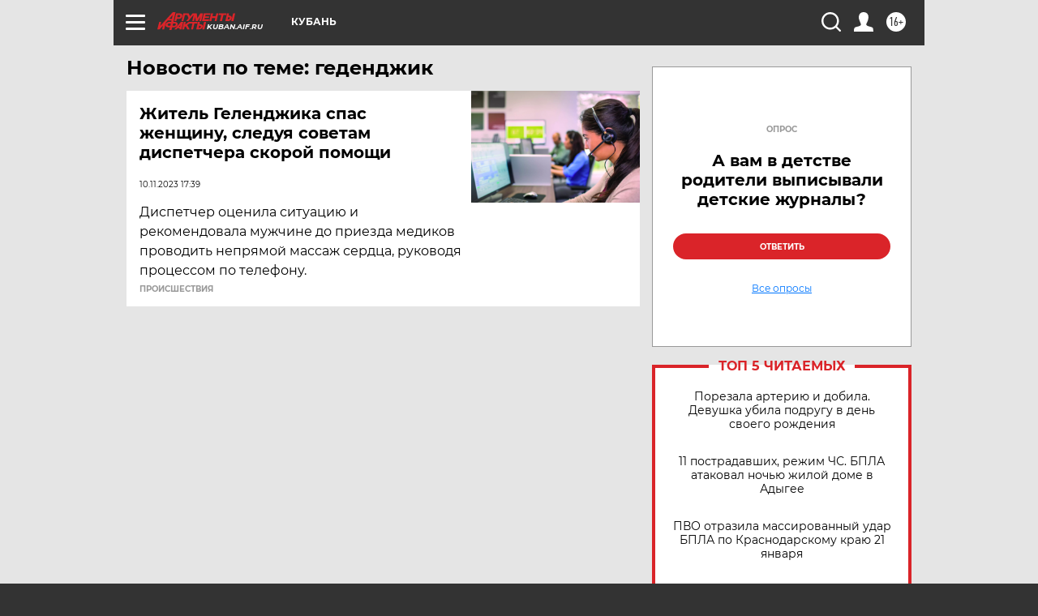

--- FILE ---
content_type: text/html
request_url: https://tns-counter.ru/nc01a**R%3Eundefined*aif_ru/ru/UTF-8/tmsec=aif_ru/809086265***
body_size: -72
content:
044B6D3769709F43X1768988483:044B6D3769709F43X1768988483

--- FILE ---
content_type: text/html; charset=utf-8
request_url: https://www.google.com/recaptcha/api2/anchor?ar=1&k=6LfjZjMUAAAAAI_S59f4czYi0DyStjWAunNaiRA8&co=aHR0cHM6Ly9rdWJhbi5haWYucnU6NDQz&hl=en&v=PoyoqOPhxBO7pBk68S4YbpHZ&theme=light&size=normal&anchor-ms=20000&execute-ms=30000&cb=6xjm9yci7etp
body_size: 50668
content:
<!DOCTYPE HTML><html dir="ltr" lang="en"><head><meta http-equiv="Content-Type" content="text/html; charset=UTF-8">
<meta http-equiv="X-UA-Compatible" content="IE=edge">
<title>reCAPTCHA</title>
<style type="text/css">
/* cyrillic-ext */
@font-face {
  font-family: 'Roboto';
  font-style: normal;
  font-weight: 400;
  font-stretch: 100%;
  src: url(//fonts.gstatic.com/s/roboto/v48/KFO7CnqEu92Fr1ME7kSn66aGLdTylUAMa3GUBHMdazTgWw.woff2) format('woff2');
  unicode-range: U+0460-052F, U+1C80-1C8A, U+20B4, U+2DE0-2DFF, U+A640-A69F, U+FE2E-FE2F;
}
/* cyrillic */
@font-face {
  font-family: 'Roboto';
  font-style: normal;
  font-weight: 400;
  font-stretch: 100%;
  src: url(//fonts.gstatic.com/s/roboto/v48/KFO7CnqEu92Fr1ME7kSn66aGLdTylUAMa3iUBHMdazTgWw.woff2) format('woff2');
  unicode-range: U+0301, U+0400-045F, U+0490-0491, U+04B0-04B1, U+2116;
}
/* greek-ext */
@font-face {
  font-family: 'Roboto';
  font-style: normal;
  font-weight: 400;
  font-stretch: 100%;
  src: url(//fonts.gstatic.com/s/roboto/v48/KFO7CnqEu92Fr1ME7kSn66aGLdTylUAMa3CUBHMdazTgWw.woff2) format('woff2');
  unicode-range: U+1F00-1FFF;
}
/* greek */
@font-face {
  font-family: 'Roboto';
  font-style: normal;
  font-weight: 400;
  font-stretch: 100%;
  src: url(//fonts.gstatic.com/s/roboto/v48/KFO7CnqEu92Fr1ME7kSn66aGLdTylUAMa3-UBHMdazTgWw.woff2) format('woff2');
  unicode-range: U+0370-0377, U+037A-037F, U+0384-038A, U+038C, U+038E-03A1, U+03A3-03FF;
}
/* math */
@font-face {
  font-family: 'Roboto';
  font-style: normal;
  font-weight: 400;
  font-stretch: 100%;
  src: url(//fonts.gstatic.com/s/roboto/v48/KFO7CnqEu92Fr1ME7kSn66aGLdTylUAMawCUBHMdazTgWw.woff2) format('woff2');
  unicode-range: U+0302-0303, U+0305, U+0307-0308, U+0310, U+0312, U+0315, U+031A, U+0326-0327, U+032C, U+032F-0330, U+0332-0333, U+0338, U+033A, U+0346, U+034D, U+0391-03A1, U+03A3-03A9, U+03B1-03C9, U+03D1, U+03D5-03D6, U+03F0-03F1, U+03F4-03F5, U+2016-2017, U+2034-2038, U+203C, U+2040, U+2043, U+2047, U+2050, U+2057, U+205F, U+2070-2071, U+2074-208E, U+2090-209C, U+20D0-20DC, U+20E1, U+20E5-20EF, U+2100-2112, U+2114-2115, U+2117-2121, U+2123-214F, U+2190, U+2192, U+2194-21AE, U+21B0-21E5, U+21F1-21F2, U+21F4-2211, U+2213-2214, U+2216-22FF, U+2308-230B, U+2310, U+2319, U+231C-2321, U+2336-237A, U+237C, U+2395, U+239B-23B7, U+23D0, U+23DC-23E1, U+2474-2475, U+25AF, U+25B3, U+25B7, U+25BD, U+25C1, U+25CA, U+25CC, U+25FB, U+266D-266F, U+27C0-27FF, U+2900-2AFF, U+2B0E-2B11, U+2B30-2B4C, U+2BFE, U+3030, U+FF5B, U+FF5D, U+1D400-1D7FF, U+1EE00-1EEFF;
}
/* symbols */
@font-face {
  font-family: 'Roboto';
  font-style: normal;
  font-weight: 400;
  font-stretch: 100%;
  src: url(//fonts.gstatic.com/s/roboto/v48/KFO7CnqEu92Fr1ME7kSn66aGLdTylUAMaxKUBHMdazTgWw.woff2) format('woff2');
  unicode-range: U+0001-000C, U+000E-001F, U+007F-009F, U+20DD-20E0, U+20E2-20E4, U+2150-218F, U+2190, U+2192, U+2194-2199, U+21AF, U+21E6-21F0, U+21F3, U+2218-2219, U+2299, U+22C4-22C6, U+2300-243F, U+2440-244A, U+2460-24FF, U+25A0-27BF, U+2800-28FF, U+2921-2922, U+2981, U+29BF, U+29EB, U+2B00-2BFF, U+4DC0-4DFF, U+FFF9-FFFB, U+10140-1018E, U+10190-1019C, U+101A0, U+101D0-101FD, U+102E0-102FB, U+10E60-10E7E, U+1D2C0-1D2D3, U+1D2E0-1D37F, U+1F000-1F0FF, U+1F100-1F1AD, U+1F1E6-1F1FF, U+1F30D-1F30F, U+1F315, U+1F31C, U+1F31E, U+1F320-1F32C, U+1F336, U+1F378, U+1F37D, U+1F382, U+1F393-1F39F, U+1F3A7-1F3A8, U+1F3AC-1F3AF, U+1F3C2, U+1F3C4-1F3C6, U+1F3CA-1F3CE, U+1F3D4-1F3E0, U+1F3ED, U+1F3F1-1F3F3, U+1F3F5-1F3F7, U+1F408, U+1F415, U+1F41F, U+1F426, U+1F43F, U+1F441-1F442, U+1F444, U+1F446-1F449, U+1F44C-1F44E, U+1F453, U+1F46A, U+1F47D, U+1F4A3, U+1F4B0, U+1F4B3, U+1F4B9, U+1F4BB, U+1F4BF, U+1F4C8-1F4CB, U+1F4D6, U+1F4DA, U+1F4DF, U+1F4E3-1F4E6, U+1F4EA-1F4ED, U+1F4F7, U+1F4F9-1F4FB, U+1F4FD-1F4FE, U+1F503, U+1F507-1F50B, U+1F50D, U+1F512-1F513, U+1F53E-1F54A, U+1F54F-1F5FA, U+1F610, U+1F650-1F67F, U+1F687, U+1F68D, U+1F691, U+1F694, U+1F698, U+1F6AD, U+1F6B2, U+1F6B9-1F6BA, U+1F6BC, U+1F6C6-1F6CF, U+1F6D3-1F6D7, U+1F6E0-1F6EA, U+1F6F0-1F6F3, U+1F6F7-1F6FC, U+1F700-1F7FF, U+1F800-1F80B, U+1F810-1F847, U+1F850-1F859, U+1F860-1F887, U+1F890-1F8AD, U+1F8B0-1F8BB, U+1F8C0-1F8C1, U+1F900-1F90B, U+1F93B, U+1F946, U+1F984, U+1F996, U+1F9E9, U+1FA00-1FA6F, U+1FA70-1FA7C, U+1FA80-1FA89, U+1FA8F-1FAC6, U+1FACE-1FADC, U+1FADF-1FAE9, U+1FAF0-1FAF8, U+1FB00-1FBFF;
}
/* vietnamese */
@font-face {
  font-family: 'Roboto';
  font-style: normal;
  font-weight: 400;
  font-stretch: 100%;
  src: url(//fonts.gstatic.com/s/roboto/v48/KFO7CnqEu92Fr1ME7kSn66aGLdTylUAMa3OUBHMdazTgWw.woff2) format('woff2');
  unicode-range: U+0102-0103, U+0110-0111, U+0128-0129, U+0168-0169, U+01A0-01A1, U+01AF-01B0, U+0300-0301, U+0303-0304, U+0308-0309, U+0323, U+0329, U+1EA0-1EF9, U+20AB;
}
/* latin-ext */
@font-face {
  font-family: 'Roboto';
  font-style: normal;
  font-weight: 400;
  font-stretch: 100%;
  src: url(//fonts.gstatic.com/s/roboto/v48/KFO7CnqEu92Fr1ME7kSn66aGLdTylUAMa3KUBHMdazTgWw.woff2) format('woff2');
  unicode-range: U+0100-02BA, U+02BD-02C5, U+02C7-02CC, U+02CE-02D7, U+02DD-02FF, U+0304, U+0308, U+0329, U+1D00-1DBF, U+1E00-1E9F, U+1EF2-1EFF, U+2020, U+20A0-20AB, U+20AD-20C0, U+2113, U+2C60-2C7F, U+A720-A7FF;
}
/* latin */
@font-face {
  font-family: 'Roboto';
  font-style: normal;
  font-weight: 400;
  font-stretch: 100%;
  src: url(//fonts.gstatic.com/s/roboto/v48/KFO7CnqEu92Fr1ME7kSn66aGLdTylUAMa3yUBHMdazQ.woff2) format('woff2');
  unicode-range: U+0000-00FF, U+0131, U+0152-0153, U+02BB-02BC, U+02C6, U+02DA, U+02DC, U+0304, U+0308, U+0329, U+2000-206F, U+20AC, U+2122, U+2191, U+2193, U+2212, U+2215, U+FEFF, U+FFFD;
}
/* cyrillic-ext */
@font-face {
  font-family: 'Roboto';
  font-style: normal;
  font-weight: 500;
  font-stretch: 100%;
  src: url(//fonts.gstatic.com/s/roboto/v48/KFO7CnqEu92Fr1ME7kSn66aGLdTylUAMa3GUBHMdazTgWw.woff2) format('woff2');
  unicode-range: U+0460-052F, U+1C80-1C8A, U+20B4, U+2DE0-2DFF, U+A640-A69F, U+FE2E-FE2F;
}
/* cyrillic */
@font-face {
  font-family: 'Roboto';
  font-style: normal;
  font-weight: 500;
  font-stretch: 100%;
  src: url(//fonts.gstatic.com/s/roboto/v48/KFO7CnqEu92Fr1ME7kSn66aGLdTylUAMa3iUBHMdazTgWw.woff2) format('woff2');
  unicode-range: U+0301, U+0400-045F, U+0490-0491, U+04B0-04B1, U+2116;
}
/* greek-ext */
@font-face {
  font-family: 'Roboto';
  font-style: normal;
  font-weight: 500;
  font-stretch: 100%;
  src: url(//fonts.gstatic.com/s/roboto/v48/KFO7CnqEu92Fr1ME7kSn66aGLdTylUAMa3CUBHMdazTgWw.woff2) format('woff2');
  unicode-range: U+1F00-1FFF;
}
/* greek */
@font-face {
  font-family: 'Roboto';
  font-style: normal;
  font-weight: 500;
  font-stretch: 100%;
  src: url(//fonts.gstatic.com/s/roboto/v48/KFO7CnqEu92Fr1ME7kSn66aGLdTylUAMa3-UBHMdazTgWw.woff2) format('woff2');
  unicode-range: U+0370-0377, U+037A-037F, U+0384-038A, U+038C, U+038E-03A1, U+03A3-03FF;
}
/* math */
@font-face {
  font-family: 'Roboto';
  font-style: normal;
  font-weight: 500;
  font-stretch: 100%;
  src: url(//fonts.gstatic.com/s/roboto/v48/KFO7CnqEu92Fr1ME7kSn66aGLdTylUAMawCUBHMdazTgWw.woff2) format('woff2');
  unicode-range: U+0302-0303, U+0305, U+0307-0308, U+0310, U+0312, U+0315, U+031A, U+0326-0327, U+032C, U+032F-0330, U+0332-0333, U+0338, U+033A, U+0346, U+034D, U+0391-03A1, U+03A3-03A9, U+03B1-03C9, U+03D1, U+03D5-03D6, U+03F0-03F1, U+03F4-03F5, U+2016-2017, U+2034-2038, U+203C, U+2040, U+2043, U+2047, U+2050, U+2057, U+205F, U+2070-2071, U+2074-208E, U+2090-209C, U+20D0-20DC, U+20E1, U+20E5-20EF, U+2100-2112, U+2114-2115, U+2117-2121, U+2123-214F, U+2190, U+2192, U+2194-21AE, U+21B0-21E5, U+21F1-21F2, U+21F4-2211, U+2213-2214, U+2216-22FF, U+2308-230B, U+2310, U+2319, U+231C-2321, U+2336-237A, U+237C, U+2395, U+239B-23B7, U+23D0, U+23DC-23E1, U+2474-2475, U+25AF, U+25B3, U+25B7, U+25BD, U+25C1, U+25CA, U+25CC, U+25FB, U+266D-266F, U+27C0-27FF, U+2900-2AFF, U+2B0E-2B11, U+2B30-2B4C, U+2BFE, U+3030, U+FF5B, U+FF5D, U+1D400-1D7FF, U+1EE00-1EEFF;
}
/* symbols */
@font-face {
  font-family: 'Roboto';
  font-style: normal;
  font-weight: 500;
  font-stretch: 100%;
  src: url(//fonts.gstatic.com/s/roboto/v48/KFO7CnqEu92Fr1ME7kSn66aGLdTylUAMaxKUBHMdazTgWw.woff2) format('woff2');
  unicode-range: U+0001-000C, U+000E-001F, U+007F-009F, U+20DD-20E0, U+20E2-20E4, U+2150-218F, U+2190, U+2192, U+2194-2199, U+21AF, U+21E6-21F0, U+21F3, U+2218-2219, U+2299, U+22C4-22C6, U+2300-243F, U+2440-244A, U+2460-24FF, U+25A0-27BF, U+2800-28FF, U+2921-2922, U+2981, U+29BF, U+29EB, U+2B00-2BFF, U+4DC0-4DFF, U+FFF9-FFFB, U+10140-1018E, U+10190-1019C, U+101A0, U+101D0-101FD, U+102E0-102FB, U+10E60-10E7E, U+1D2C0-1D2D3, U+1D2E0-1D37F, U+1F000-1F0FF, U+1F100-1F1AD, U+1F1E6-1F1FF, U+1F30D-1F30F, U+1F315, U+1F31C, U+1F31E, U+1F320-1F32C, U+1F336, U+1F378, U+1F37D, U+1F382, U+1F393-1F39F, U+1F3A7-1F3A8, U+1F3AC-1F3AF, U+1F3C2, U+1F3C4-1F3C6, U+1F3CA-1F3CE, U+1F3D4-1F3E0, U+1F3ED, U+1F3F1-1F3F3, U+1F3F5-1F3F7, U+1F408, U+1F415, U+1F41F, U+1F426, U+1F43F, U+1F441-1F442, U+1F444, U+1F446-1F449, U+1F44C-1F44E, U+1F453, U+1F46A, U+1F47D, U+1F4A3, U+1F4B0, U+1F4B3, U+1F4B9, U+1F4BB, U+1F4BF, U+1F4C8-1F4CB, U+1F4D6, U+1F4DA, U+1F4DF, U+1F4E3-1F4E6, U+1F4EA-1F4ED, U+1F4F7, U+1F4F9-1F4FB, U+1F4FD-1F4FE, U+1F503, U+1F507-1F50B, U+1F50D, U+1F512-1F513, U+1F53E-1F54A, U+1F54F-1F5FA, U+1F610, U+1F650-1F67F, U+1F687, U+1F68D, U+1F691, U+1F694, U+1F698, U+1F6AD, U+1F6B2, U+1F6B9-1F6BA, U+1F6BC, U+1F6C6-1F6CF, U+1F6D3-1F6D7, U+1F6E0-1F6EA, U+1F6F0-1F6F3, U+1F6F7-1F6FC, U+1F700-1F7FF, U+1F800-1F80B, U+1F810-1F847, U+1F850-1F859, U+1F860-1F887, U+1F890-1F8AD, U+1F8B0-1F8BB, U+1F8C0-1F8C1, U+1F900-1F90B, U+1F93B, U+1F946, U+1F984, U+1F996, U+1F9E9, U+1FA00-1FA6F, U+1FA70-1FA7C, U+1FA80-1FA89, U+1FA8F-1FAC6, U+1FACE-1FADC, U+1FADF-1FAE9, U+1FAF0-1FAF8, U+1FB00-1FBFF;
}
/* vietnamese */
@font-face {
  font-family: 'Roboto';
  font-style: normal;
  font-weight: 500;
  font-stretch: 100%;
  src: url(//fonts.gstatic.com/s/roboto/v48/KFO7CnqEu92Fr1ME7kSn66aGLdTylUAMa3OUBHMdazTgWw.woff2) format('woff2');
  unicode-range: U+0102-0103, U+0110-0111, U+0128-0129, U+0168-0169, U+01A0-01A1, U+01AF-01B0, U+0300-0301, U+0303-0304, U+0308-0309, U+0323, U+0329, U+1EA0-1EF9, U+20AB;
}
/* latin-ext */
@font-face {
  font-family: 'Roboto';
  font-style: normal;
  font-weight: 500;
  font-stretch: 100%;
  src: url(//fonts.gstatic.com/s/roboto/v48/KFO7CnqEu92Fr1ME7kSn66aGLdTylUAMa3KUBHMdazTgWw.woff2) format('woff2');
  unicode-range: U+0100-02BA, U+02BD-02C5, U+02C7-02CC, U+02CE-02D7, U+02DD-02FF, U+0304, U+0308, U+0329, U+1D00-1DBF, U+1E00-1E9F, U+1EF2-1EFF, U+2020, U+20A0-20AB, U+20AD-20C0, U+2113, U+2C60-2C7F, U+A720-A7FF;
}
/* latin */
@font-face {
  font-family: 'Roboto';
  font-style: normal;
  font-weight: 500;
  font-stretch: 100%;
  src: url(//fonts.gstatic.com/s/roboto/v48/KFO7CnqEu92Fr1ME7kSn66aGLdTylUAMa3yUBHMdazQ.woff2) format('woff2');
  unicode-range: U+0000-00FF, U+0131, U+0152-0153, U+02BB-02BC, U+02C6, U+02DA, U+02DC, U+0304, U+0308, U+0329, U+2000-206F, U+20AC, U+2122, U+2191, U+2193, U+2212, U+2215, U+FEFF, U+FFFD;
}
/* cyrillic-ext */
@font-face {
  font-family: 'Roboto';
  font-style: normal;
  font-weight: 900;
  font-stretch: 100%;
  src: url(//fonts.gstatic.com/s/roboto/v48/KFO7CnqEu92Fr1ME7kSn66aGLdTylUAMa3GUBHMdazTgWw.woff2) format('woff2');
  unicode-range: U+0460-052F, U+1C80-1C8A, U+20B4, U+2DE0-2DFF, U+A640-A69F, U+FE2E-FE2F;
}
/* cyrillic */
@font-face {
  font-family: 'Roboto';
  font-style: normal;
  font-weight: 900;
  font-stretch: 100%;
  src: url(//fonts.gstatic.com/s/roboto/v48/KFO7CnqEu92Fr1ME7kSn66aGLdTylUAMa3iUBHMdazTgWw.woff2) format('woff2');
  unicode-range: U+0301, U+0400-045F, U+0490-0491, U+04B0-04B1, U+2116;
}
/* greek-ext */
@font-face {
  font-family: 'Roboto';
  font-style: normal;
  font-weight: 900;
  font-stretch: 100%;
  src: url(//fonts.gstatic.com/s/roboto/v48/KFO7CnqEu92Fr1ME7kSn66aGLdTylUAMa3CUBHMdazTgWw.woff2) format('woff2');
  unicode-range: U+1F00-1FFF;
}
/* greek */
@font-face {
  font-family: 'Roboto';
  font-style: normal;
  font-weight: 900;
  font-stretch: 100%;
  src: url(//fonts.gstatic.com/s/roboto/v48/KFO7CnqEu92Fr1ME7kSn66aGLdTylUAMa3-UBHMdazTgWw.woff2) format('woff2');
  unicode-range: U+0370-0377, U+037A-037F, U+0384-038A, U+038C, U+038E-03A1, U+03A3-03FF;
}
/* math */
@font-face {
  font-family: 'Roboto';
  font-style: normal;
  font-weight: 900;
  font-stretch: 100%;
  src: url(//fonts.gstatic.com/s/roboto/v48/KFO7CnqEu92Fr1ME7kSn66aGLdTylUAMawCUBHMdazTgWw.woff2) format('woff2');
  unicode-range: U+0302-0303, U+0305, U+0307-0308, U+0310, U+0312, U+0315, U+031A, U+0326-0327, U+032C, U+032F-0330, U+0332-0333, U+0338, U+033A, U+0346, U+034D, U+0391-03A1, U+03A3-03A9, U+03B1-03C9, U+03D1, U+03D5-03D6, U+03F0-03F1, U+03F4-03F5, U+2016-2017, U+2034-2038, U+203C, U+2040, U+2043, U+2047, U+2050, U+2057, U+205F, U+2070-2071, U+2074-208E, U+2090-209C, U+20D0-20DC, U+20E1, U+20E5-20EF, U+2100-2112, U+2114-2115, U+2117-2121, U+2123-214F, U+2190, U+2192, U+2194-21AE, U+21B0-21E5, U+21F1-21F2, U+21F4-2211, U+2213-2214, U+2216-22FF, U+2308-230B, U+2310, U+2319, U+231C-2321, U+2336-237A, U+237C, U+2395, U+239B-23B7, U+23D0, U+23DC-23E1, U+2474-2475, U+25AF, U+25B3, U+25B7, U+25BD, U+25C1, U+25CA, U+25CC, U+25FB, U+266D-266F, U+27C0-27FF, U+2900-2AFF, U+2B0E-2B11, U+2B30-2B4C, U+2BFE, U+3030, U+FF5B, U+FF5D, U+1D400-1D7FF, U+1EE00-1EEFF;
}
/* symbols */
@font-face {
  font-family: 'Roboto';
  font-style: normal;
  font-weight: 900;
  font-stretch: 100%;
  src: url(//fonts.gstatic.com/s/roboto/v48/KFO7CnqEu92Fr1ME7kSn66aGLdTylUAMaxKUBHMdazTgWw.woff2) format('woff2');
  unicode-range: U+0001-000C, U+000E-001F, U+007F-009F, U+20DD-20E0, U+20E2-20E4, U+2150-218F, U+2190, U+2192, U+2194-2199, U+21AF, U+21E6-21F0, U+21F3, U+2218-2219, U+2299, U+22C4-22C6, U+2300-243F, U+2440-244A, U+2460-24FF, U+25A0-27BF, U+2800-28FF, U+2921-2922, U+2981, U+29BF, U+29EB, U+2B00-2BFF, U+4DC0-4DFF, U+FFF9-FFFB, U+10140-1018E, U+10190-1019C, U+101A0, U+101D0-101FD, U+102E0-102FB, U+10E60-10E7E, U+1D2C0-1D2D3, U+1D2E0-1D37F, U+1F000-1F0FF, U+1F100-1F1AD, U+1F1E6-1F1FF, U+1F30D-1F30F, U+1F315, U+1F31C, U+1F31E, U+1F320-1F32C, U+1F336, U+1F378, U+1F37D, U+1F382, U+1F393-1F39F, U+1F3A7-1F3A8, U+1F3AC-1F3AF, U+1F3C2, U+1F3C4-1F3C6, U+1F3CA-1F3CE, U+1F3D4-1F3E0, U+1F3ED, U+1F3F1-1F3F3, U+1F3F5-1F3F7, U+1F408, U+1F415, U+1F41F, U+1F426, U+1F43F, U+1F441-1F442, U+1F444, U+1F446-1F449, U+1F44C-1F44E, U+1F453, U+1F46A, U+1F47D, U+1F4A3, U+1F4B0, U+1F4B3, U+1F4B9, U+1F4BB, U+1F4BF, U+1F4C8-1F4CB, U+1F4D6, U+1F4DA, U+1F4DF, U+1F4E3-1F4E6, U+1F4EA-1F4ED, U+1F4F7, U+1F4F9-1F4FB, U+1F4FD-1F4FE, U+1F503, U+1F507-1F50B, U+1F50D, U+1F512-1F513, U+1F53E-1F54A, U+1F54F-1F5FA, U+1F610, U+1F650-1F67F, U+1F687, U+1F68D, U+1F691, U+1F694, U+1F698, U+1F6AD, U+1F6B2, U+1F6B9-1F6BA, U+1F6BC, U+1F6C6-1F6CF, U+1F6D3-1F6D7, U+1F6E0-1F6EA, U+1F6F0-1F6F3, U+1F6F7-1F6FC, U+1F700-1F7FF, U+1F800-1F80B, U+1F810-1F847, U+1F850-1F859, U+1F860-1F887, U+1F890-1F8AD, U+1F8B0-1F8BB, U+1F8C0-1F8C1, U+1F900-1F90B, U+1F93B, U+1F946, U+1F984, U+1F996, U+1F9E9, U+1FA00-1FA6F, U+1FA70-1FA7C, U+1FA80-1FA89, U+1FA8F-1FAC6, U+1FACE-1FADC, U+1FADF-1FAE9, U+1FAF0-1FAF8, U+1FB00-1FBFF;
}
/* vietnamese */
@font-face {
  font-family: 'Roboto';
  font-style: normal;
  font-weight: 900;
  font-stretch: 100%;
  src: url(//fonts.gstatic.com/s/roboto/v48/KFO7CnqEu92Fr1ME7kSn66aGLdTylUAMa3OUBHMdazTgWw.woff2) format('woff2');
  unicode-range: U+0102-0103, U+0110-0111, U+0128-0129, U+0168-0169, U+01A0-01A1, U+01AF-01B0, U+0300-0301, U+0303-0304, U+0308-0309, U+0323, U+0329, U+1EA0-1EF9, U+20AB;
}
/* latin-ext */
@font-face {
  font-family: 'Roboto';
  font-style: normal;
  font-weight: 900;
  font-stretch: 100%;
  src: url(//fonts.gstatic.com/s/roboto/v48/KFO7CnqEu92Fr1ME7kSn66aGLdTylUAMa3KUBHMdazTgWw.woff2) format('woff2');
  unicode-range: U+0100-02BA, U+02BD-02C5, U+02C7-02CC, U+02CE-02D7, U+02DD-02FF, U+0304, U+0308, U+0329, U+1D00-1DBF, U+1E00-1E9F, U+1EF2-1EFF, U+2020, U+20A0-20AB, U+20AD-20C0, U+2113, U+2C60-2C7F, U+A720-A7FF;
}
/* latin */
@font-face {
  font-family: 'Roboto';
  font-style: normal;
  font-weight: 900;
  font-stretch: 100%;
  src: url(//fonts.gstatic.com/s/roboto/v48/KFO7CnqEu92Fr1ME7kSn66aGLdTylUAMa3yUBHMdazQ.woff2) format('woff2');
  unicode-range: U+0000-00FF, U+0131, U+0152-0153, U+02BB-02BC, U+02C6, U+02DA, U+02DC, U+0304, U+0308, U+0329, U+2000-206F, U+20AC, U+2122, U+2191, U+2193, U+2212, U+2215, U+FEFF, U+FFFD;
}

</style>
<link rel="stylesheet" type="text/css" href="https://www.gstatic.com/recaptcha/releases/PoyoqOPhxBO7pBk68S4YbpHZ/styles__ltr.css">
<script nonce="bO2afyvFxednw-aepubUhw" type="text/javascript">window['__recaptcha_api'] = 'https://www.google.com/recaptcha/api2/';</script>
<script type="text/javascript" src="https://www.gstatic.com/recaptcha/releases/PoyoqOPhxBO7pBk68S4YbpHZ/recaptcha__en.js" nonce="bO2afyvFxednw-aepubUhw">
      
    </script></head>
<body><div id="rc-anchor-alert" class="rc-anchor-alert"></div>
<input type="hidden" id="recaptcha-token" value="[base64]">
<script type="text/javascript" nonce="bO2afyvFxednw-aepubUhw">
      recaptcha.anchor.Main.init("[\x22ainput\x22,[\x22bgdata\x22,\x22\x22,\[base64]/[base64]/[base64]/bmV3IHJbeF0oY1swXSk6RT09Mj9uZXcgclt4XShjWzBdLGNbMV0pOkU9PTM/bmV3IHJbeF0oY1swXSxjWzFdLGNbMl0pOkU9PTQ/[base64]/[base64]/[base64]/[base64]/[base64]/[base64]/[base64]/[base64]\x22,\[base64]\\u003d\\u003d\x22,\x22w7orw6EhesKUw406KkrDrCNbwpYHw7rCvMOIJRs5QsOVHwHDpWzCnTZeFTspwp5nworCoRbDvCDDsGBtwofChnPDg2J4wq8VwpPCsznDjMK0w4gTFEYiIcKCw5/CgMOIw7bDhsOVwqXCpm8fdMO6w6pNw6fDscK6Fktiwq3Dql49a8KKw7zCp8OILMOvwrA9CcOpEsKnVFNDw4QkEsOsw5TDjRnCusOATyoTYDcLw6/CkxttwrLDvyNsQ8K0wotuVsOFw7/DmEnDm8OgwpHDqlxXODbDp8K2D0HDhVFzOTfDicOowpPDj8OWwpfCuD3CvsKwNhHCn8KBwooaw43DuH5nw40qAcKrTcKHwqzDrsKuaF1rw7jDiRYcfSxibcKiw5RTY8Olwq3CmVrDoT9secO0IgfCscONwq7DtsK/woXDjVtURCwyTQZpBsK2w45JXHDDmsKeHcKJWhDCkx7ChTrCl8Oww4vCpDfDu8Kmwr3CsMOuIcOJI8OkCk/Ct24fV8Kmw4DDt8K8woHDiMK1w79twq1Jw7TDlcKxYsKuwo/Ck0PCpMKYd3TDt8OkwrIsAh7CrMKcBsOrD8Kmw73Cv8KvXRXCv17CgMKrw4krwrRTw4t0W287LDxYwoTCnD3DnhtqaiRQw4QNbxAtPcOZJ3N0w4I0HhEswrYhU8KfbsKKRzvDlm/DssKnw73DuX/Cv8OzMyU4A2nCs8Kpw67DosKZQ8OXL8Opw77Ct0vDnMKaHEXCgsKiH8O9wqvDtsONTAjCmjXDs1/DnMOCUcOJQsOPVcObwpk1G8OQwrHCncO/ZgPCjCAQwoPCjF8qwoxEw53Dm8Kew7IlC8O4woHDlXXDin7DlMK3PFtzdcO3w4LDu8K/[base64]/[base64]/DqR/[base64]/DpMOpwrHDuj3DiSfCucKhwqbCncOsWsOaw4/CosOScWPCqWbDu3TDpsO0wppLw4XDkS58w6tQwrdLFsKCwpLCiVPDuMKUJcKBNCd6DcKQHlbCj8OOHQtiKMKcccKiw4Fbw5XCvz9kWMO7w7IsLAnDgMK4w5LDuMKnwqZiw4zCqUUqb8Kmw5VyUxbDusKZWMKQw6DDqsOFRsKUd8KnwpFZS00EwovDoCI3VsO/woLCljk8WMKWwrR1w4oIXTlPw6svJX0Fw75OwoIaDSxlwrPCv8O5wrEsw7tYDiLCpcOVPlPCh8K5KMKMwo/[base64]/DrMKeEm3ClDrDqTnCogZcKsKdM3HDsThTw61Dw6lGwqHDpE4SwoRzwovDisKhw5ZtwrvDh8KPDyl6L8KAZ8OlM8KqwqPCs3/ClRHDjg89wrnCiEzDsHA/Z8Kjw4XCl8KOw4vCssOTw4/Ci8OGccKCwqXClFnDoivDgMO3TMK0EsKvJwtJwqLDi2rCs8OiFsO8ZMK+PCp3HMOQWcOeeTbDlhp3a8Kaw5XDjcOew5HCu1UCw4A3w4QJw5tBwpPDmzjDuhFTwojCmUHCp8KtWTQ5wpp/w6UZwrQ/[base64]/DvDJSAHpESMO4w79FHG96dXFqw59Sw5U2EmkEB8KKw4YOwqgISyZqNElPKivCnsOPPVklwqjDqsKFM8KHTHjCkQLCij4sFF/DmMKIAcOOFMOHw77Cj27DhD5Ew7XDjwTCvsK5wqIaVsKCw7JCwocawr7DrcOAw5/[base64]/Dqjk8wo4eGsOxQHJpdcKXwrZVZcOTwq/DvMOCE3vCvcK9w6/DoR/Cm8KewovChMKFwoMywpxEZn5rw5fCoghlcsKfw6PCksOvGcOmw5fDrsKpwolKEllkFsO5McKZwoYFeMOIP8KVMcO3w4zDkWrChmjDvMKNwrTCnsKIwqR/YMOtw5TDk1wKMhzCrR0Qw7cdwqA/wqbCrFLCusOYw5zDp1xbwrzCl8O0IyfCsMO0w5NdwofDsDZ1w4x2wpMHwqhCw5DDhMOFZsOowqJpwpJYHMOqEsOZS3TConnDhsKsecKoaMKBwpJTw7BPCsOrw6Y/wpdSw5JoCcKew7LDpsO7WVYIw44TwqHDoMOnPcONw4/CiMKPwp4YwrLDpsK9w6DDjcOqEi8Swoosw70EXDh6w456I8ONBMODwr18wrcVw67Cq8KOwpd/LMKywrrDrcK3J3fCrsKRQg9QwoF4IUTDjcORCMO9wrfCocKkw7nDm3gow5jCtsKkwqYOw67CujbCncOkw4rCgMKZwqEtFiTCskR3bMOGfMO0dcKqEMOyWsO5w7hgFS3DmsKOcsO+ciZvAcKzw6AOw67Cn8KBwpEGw7vDi8Ojw7/DrkVTZxhCFxdPGW3DkcOpw5/DrsO6bjRKUyTCjsKBLDBTw6MKX2JIwqUWUix1GMKHw7nCiTMYXsOTQsOZVsKTw5Zbw43Dozh0w5/CtcOJYMKGOcKkIsO+w48LRTrCv17CrcK8RsO7ZATCn2EvMWdVwrkow6bDuMOhw6Y5dcKPwrdbw7PCkRFjwqXDkQbDk8OvESdvwodkUkYSw7rDlEbDkMKAIsKZWS0xY8OSwrzChiHDncKKXMKQwqnCu0rDgl0iMcKnJW/[base64]/DuhLDkMKdRGB/wpnCry92w6PDucKEw54+wrNdCsKEw7opTMK6w5oDwpDDqsORWcKow6fDtcOkZsOEIsKLW8K0NwTCkiDDiCFTw53CoSx+IHDCvMOuCsOMw5Bdwpw1WsOEwo3Dk8KWaVrCpwM/w5HDkSrDuEcMw7dpw7DCiww4ZT0Qw6fDtX1rwo3DnMKhw7wMwoQYw4zCuMKPbygMFwbDnWhVfcOYAMOeMU/DlsORGlZ0w7PDrcOLw7vCvmHDgcODaXMOwpNzwpzCukbDlMORw53DpMKfwoDDucKrwp1HR8K5CHBAwqM7WydKw7piw63CvcOmw44wOsKyX8KAIMKmExTCgEXDkUAlw67Cl8Kwe1I2ATnDi3JjfAXCtsKueUXDiDrDhU/CsFsDw6BcLwHDisOzGsKhw4zCh8K7w7nCik45CMKjRjHDjcKew7XClTTCmwDChsKjWcOsY8K4w5IHwo/CtytgNGxfw5k4wqJ2BzQjW30hw645w69Lw5vDmGAMI17CmMKrw419w70zw4/DgcK4wp7DvsKySsKMRl5ewqd8wo8zwqIRwoIgw5jDlzzCpArCpsKDw5Y6LlxOw7rDp8KiScK4Q10zw6wFOxsbEMOwYB0WZMOXIcK9wpfDvMKhZ0/CocKOaAtlcXZLw7PCmy3DslrDunkqaMK0ewzCt1hpb8KNOsOsFcOGw4/DlMKHLEQNw4rCrsOJw7EhVRRfckzCiTJLw5XCrsKtX3TCq0FhFEnDi1bDsMOeNCBmak/Ckn4vw5AmwqvDmcOwwovDvifDqMKmN8Kgw5nClhs8wqnCp3TDpEcFU0/Dpgdvwq86EcO3w7gMwolXwp4Yw7Eaw55JNMKjw44Yw77CvSEZLwfDiMKQRcKifsKcw44TZsOFW3DDvFA+wpTCuA3Dn35wwpEvw60hAjkXUBnDmgzCmcOPRcOLBB/[base64]/DnMOzwpjDmBR/RMOdUMOrw6dpOCPDg8KbwqoZPsOPScO1PBbDjMK1w6I7HU5uGTvCpyLDv8O0HR3Do3hLw4zCkjPDlh/DkcKsB03DuVDCnMOgTUc2wrMiw6RHZ8OWPnx4w7vCn1fCpMKeO3/[base64]/CjGjDqjEnwpA9MMOmw6HCicOrw6HCsMO5M1LDgCA/w4fCt8ODdsO0wrMxwq/DmQfDoQXDglHCqnBDdsOwbgDDozFvw4TDpXEMwrF+w6c9MVnDsMOMAsOZfcObTsOxTMOWc8KYdC5cAMKicsOgZ2llw5rCoz3CqFnCiDnCi2TDu1lHwqUIZ8OxEyMrw4/DixBRMhzCslc6wofDlEvDsMOow5DCi2NQw5DCpR9IwqHCm8Kqw5/DrsKKJDbDg8K0PWE1wq0xw7dlwqbDoGrCiQrDj1FVecKOw7YRIsKmw7U2W2PCncOULQpkMsK7w5LDqlzChSkJKUx1w4TCrcOzYsODw6JRwoNHw4Zfw4dsVMKmwrbCqMOxczzCscOEwrnCvMO0AkbCsMKJwoPCtU/DkVXDlcO+RwE6SMKLwpdZw5fDrkXDssOAFcK3Qh/[base64]/CmsKib2jCmmvCh3hZLMOLwrDCu2jDoFMxGR/DsWfDtsKZwr45BW0LbcONWMKCwo/CtsOBfQLDnEXCg8OtK8OFwoPDksKeTmXDrWbDjSNRwqHCt8OQNsOsWxZNfk/DocKuPMO+IMKZCWzCsMKXM8KQRjLDuTrDrsOGA8KiwoZzwpDCs8O9wrDDsQ4yEGrDlUsUwrDCqMKOfsKjwobDjxTCvMKkw6vDu8O6en7ClMKVAH08woouDk/[base64]/DisK3w6rCi8KhecK3w5HDvsKSGMO/wrrDicKUwqHDsVY9H28Fw6/CvFnCtFUpw44rCywdwosua8O7wpwrwo/CmcOHdMO7K3xnPSPCk8OQNyMBVcKywq4rK8ONw5rDhHQneMKrOMOdw77DiRnDvcK2w7BKL8O+w7PDuyZYworCucOIwrhuDzl0f8OfaAjCnVo8wrALw6/[base64]/Cg1rDm8KpKgvDk0NswobCoMOPwqQkwpvCkcKQwrnDt0jCi39hXzzCliUyUsKSTsOzwqANccKtYMOVMXgtw4jCqMObQB/[base64]/Cv8KDXgjCiVnDmD/CmMKuwqDDlWdpXMOgM8OqHcK5wrZNw5jCq0jDusKhw78lAsKjQcK+ccKPdsK/w7wYw4NqwqZpc8OdwrrDl8KlwoxLwrbDncOaw7xdwrEzwqdjw6LCmV9Uw64Dw6PDiMK/wp/CuBbChRvCpQLDtwPDrsKOwq3CjsKLw5BiBy8CL2dCbXbCjSLDo8OUw7PCqMKCe8Kvw60zDjjCnhYzdiLDiXZiUsOeHcKKPBTCsCPDsgfCs2/CmEXCgsOfVGNXw5/DncO9A2DCssKXScOVw45kwpTDj8KRwpjClcKNwpjDtMO4GsOJZmfDjsOERVgfw4/DuQrCsMOnMMKAwqJ9wo7Ci8KVwqV/woXCoDM1EsOPwoEIVn5iVT4gF2gcVMKPw4oAe1rDqwXClVFiQ2XClMOnw6JJT31NwowbQn57NChYw6Jgw44LwoYewpnChgvDlW/CjBPCoDXDoUx4CSwbZn7CqxRgPsOKwrrDg1nCrsO6XsO0J8Ofw6jDt8KgHcKXw4ZIwpjDqTTDpsK+IBwyDWIzw7wKXV4Mw6BbwrNvDMOYI8KFwpRnIFTCiDjDi3PCgMOzw5ZscitFwq/Dm8OGPMOCGMOKwpXCssKBF3BOMHHCmmLCq8OiYsOYc8O1V2fCosK/U8OEV8KDOcK7w4/DiCnDgwcXdMOgwp/ClD/DjhgWwo/DiMO5w6nDssKUclzChcK+wqUmw4DCmcOww4LCsm/[base64]/CgMOHYX48ZnxyPHFATUbCkGUkJsOfTcOpwoXDkcKAbjRzRMO/NzolJMKVwr/[base64]/wpnCusK1w7vDo8O8wqPDkcOAEsKZw5XCjHvCtD/DnQAVw65Two/Dul4EwrHDs8Knw5LDgS5UWRV9E8O1UcK8TMOCT8KgRgtUwpJDw5E/wpZeLEjDjDMnOcOQJMKdw5QCwqbDt8KgRGnClUwuw7dBwp7DnHtJwoN7wq02b17DnmQiFlZkwovDqMO7PMOwKF/Dq8KAwqtZw4jCh8OkP8KNw69Lw6QHZnQNwotRHF3CmzHDvAPDqm7CrhXCjFF4w5jDuCLDusO1w4/CvCrCh8OnaUJdw6x1w6kEwp7DnsOTeTRBwrodwphWbMK8WMO1GcOPZ2BncsKxLjnDt8OnXcKMUBpEwp3DrMO/w4bCucKMMGdGw7ITMgfDjGrDtMOZI8KewrTDlxvDgcORwrpgw5I/wppkwoJMw5bCoAJSw5M0RmNywrLDkMKzw5/CvcKKwrbDpsKuw5YyfGA+b8KLw6IWchVzHTgGbVzDjsOywoQRFsKtw5o9cMKDWkTCiC7DssKrwqfDoF8Gw6fCnTlcGcK3w6bDiF8TFMOBYlDCrsK/w7bDpcKbCsOMXcOjwoHCjzzDjAR5IB/DgcKSKsKowpzCiELCkMK5w5wCw4bCpELCvmHCsMOzIMOXw4lrfMOyw7vDpMOvw6BnwqzDuUTCvC5vag1uMD1NPsOTVEPDkCvCrMOjw7vDisOpw59ww7fDq1A3w71AwoLCn8K7dh5kA8KJfcO2esO/wofDkMO4w4nCn1fDoi1VR8OXVcK+CMODE8OMw6nDo18qwrDCtUxvwqEMw401wofDv8Kjwr7DnlfCv0nDgcOeaTHDjX3ClcOMMk57w61mw73DssOTw5xrLTrCqcOAMGZRKGs4AsOKwrNowoRjEzFaw5pfwo/[base64]/ChwrCksOaL0QAw7rDrQ7DpMKOHsO+G8OMw4rDjMKiCcOQw4nCjcOlK8Onw6bCs8KMwqDCvcOqQQp8w4jClF/[base64]/YCpaDcOwETDDisOjwo0EViXCkUjCkTHDpMOqw5bDqlrDpi3Cr8Oqwpwiw7d/[base64]/CsSFDLsKYw5fDnjnDlsORwrc0CwXCgGDCgcKkwqRSFEZYw5Y/Z0jCjT3CksK+fAsewrbDoDZnTQIZM2AZRA7DiS9jw5Mfw7NYI8K6wol0VMOrdsKiwoZLw6YpcDVFwr/[base64]/CrlHChUAaw60EJsKGw5sxw6QIdsODwofCtVDCrBcDwp/[base64]/[base64]/Az8Qw5DDqMOTZRNvZsOqAcO1w5nCi3LDlsOdGcOzw5dHw6XCocKww6fDn2LCmlXDh8OTwpnCkGbCmHvDtMKxw4M6w4Q5wqxJCioRw6PDt8Kbw7sYwpTDlcKncsOlwolMKsOAw4A2YlvDv3Mnw7xDw5Itw5w2wr7CjMOMDWbCg1zDvzzCiz/DvMKEwpHCpsOdRcOPfcOfXlRFw6Rtw4DChUHDmsOcB8OQw6wNw77DllsyBGXDmmjCqSVNw7PDsR9rH2jDvMKeVhpMw7hNRcKtB3XCvBRXLcOnw7d/[base64]/DiU8eHcOCeFFqw43DrMO/XFvDrFUmU8KkwqxzeWdbRQHDmcKAw4NzeMOPFyXCvQzDs8K/w5Njwrd1wrjDnFXDt0gKwrjCsMKAwpJHFMKVZcOrAiPCr8KaIVIZwpJgGXkMZHXCg8K7wosnR1NdCMKxwqrCl2PDscKAw6Bfw6ZGwqTCl8OWAF9oaMOuJDTDugLDgMOcw456KXPCnMODTWPDhMK/w6NVw4UowpxEKFjDnMOqMsK4d8KyJnBzw6TDonckcz/[base64]/CnFQ8S8OwJ8KOOMOfwqHCpW1ZZsKew7HDr8OVWB8hw5fCrMOBw4ZNfcO7wpLCu38KR0PDiS7CssOJw6w7w6fDgsK/wpbCgBPCtgHDphXDmsO/w7RQw5p/B8Kdw7d7FwY7TcOjLjJGesKxwq50w5/CmiHDqSnDul/DhcKPwqnCgHvCrMKuwrjDlHbDisO/w5/CmHwfw7wxw4VXw7UOYjIER8K7w6Eiw6fDucOwwpDCtsOyaSzDl8K9bREyA8KGfcOUXMKQw4FaVMKiwo0QSzHCo8KWwrbDnUBMw5XDhS3DgRrCpR0/HUFywoTCjVHCusKkU8K7wrgCSsKKG8OVwoHCtEt/bkQrBcKhw5lewr59wpx+w67DozXCkMOCw68iw5DCsVo0w7IdbMOqHUfDpsKVw7LDh0nDusKRwqDDqCdIw51XwphXw6dGw64rP8O+OmzDln3CicKRCETCscK0wofCoMOHGwkPw7fDmRYTdijDlUfDmm4hwqFHworDjsO8LSRcwoIpYcKQFj/CsnUFVcK6wrLDqwfClMKhwosnRBbCpHIoGlHCi3sWw7jCtVEkw4rCp8KjbHjCu8ORwqbDrB0nVEFmwpkKM1/[base64]/w50bwqZqcGPDt8Krw7Znw4/DhwM3wpt+d8Kcw4fCgMKpd8K0a0PDucKPwo3Dqn9JDk0/woA9S8KZHMKaUADCksOQw6HDmcO8BMKkIVE9K05OwonCqQkGw4XDr3HCoEkrwqPCk8OSw4nDuB7Do8KmWWAmFMK1w6bDrEN9w73DuMOHwpHDtsOFDRvCrztPBQAfKCLDmSnCj0vDvgUhwpUVwrvDpMO/[base64]/cMO0w7HDo0RRw6pzfydLwrozwogvwqUTRX0Xwr7Ck3cZVsKvwpZYw7/DkQXDrxFnc07DvEvCicKIwodwwovDgQXDsMOzwqzCrsOSRQZ9wq/Cq8O0DMOsw6/DojvCpVvClcKVw5jDksKSKWrDtUTClFLDncK6F8OfZEx3ekAfwqzCoAlKw7/DscOQQMOsw4XDsmlbw6ZRLsKqwqkFHBplKRfCj1nCs0JrcsODw6lxTMOvwpgxWyXCiFsKw4nCusKbKMKdXsKhJcO1woHCgMKaw6REwrhNPsO3WHDDrXVGw4XDownDnAUrw7gnH8Kuwoliw5/CoMOGwo5VHAEMwrLDt8OIbUrDlMK6BcKrwq8ZwphEUMOmNcO6f8Kmw5wCJ8OINzbCjWQeRFc9w4HDpWIYwqLDlMKWVsKhV8ObwqrDuMO0FXLDhsOgB1xpw5/CrcObKMKhOW3DoMKxWCHCi8KOwp9/w6Z0wrbDp8KnAWBRBMO/YEPCkGlgGcKhMDjClcKkwpphexPCiGrCjljCmEnCqTwSwo1Cw4/CjyfCu1cbe8OWTA0mw7/CiMKaPnTCuirCucO6w5Iowokyw74ibBDCqhfCrsKbw4hTw4Q/[base64]/wqE6w6xOZ8KPw7c4LiFPwq5EXUtAKMOqw7nDrMOcKMOYw5bDnBrChUXCm3/[base64]/OsO9RFMhWxoNw7XCqzYUwonCocKfwq5Lw53DocKBwqk1D2ZBGcOpw5zCshVdMMKiXDICfx8Ew7dRf8KjwqvCqTwGZxh0A8K4w75Swo4Ew5DClcODw6JbaMOAUcOZXwHDh8OIwphTN8K9DF02OcO/CnLCtBc/w6VZIsOpBcKhwqNyXiQYScKXBD7DkxFhRnDCll/CkwVsUcO7w7DCssKLfRtTwo0fwp1iw6xZZjsNwosSwr7Coj7DosKePg4USMOPfhopwpYrXyN8KwBANiBBRMOka8O2TcKJWRvCpFfDi3Fmw7cXWG13wqnCrcKuwo7Ds8KvIivDkRt8w6wkw45TDsKcRmXCqnAIVMO4CsK/w4vDpcKaek1BeMOzZ1w6w73CtVcsPWYNZUBjS3IaRMKUdcKOwp0oMsO/DcOCRMOzAcO/[base64]/CnE1OLCPDnizDj8OJw5puw4DDqsKkMsOlRT5MacOewrImF0zDjcKVF8OIwo/CvCFrMsOuw54ZT8KTw70yWiBLwrddw6DDhFFATsOIw63DrMOdBsKFw7Fswqw2wq9Yw5xsKmcqwpHCssOZeQLCrzQadMOdFMOBMMKFw5IhNAbCh8OhwpnCt8KGw4zCozzCvh/[base64]/[base64]/Cvm5Ow5V6wpFsIcOrAD/Dt2TDtsOLwqIXw6hPXTDCs8KtQUTDvMOjw7bCvMK/YjdNJcKRwojDojsJaGQUwqMxA0PDqHDCridwF8OKw5UCwr3CjHPDtEbClzTDjFbCtAnDssKbdcK3ZC4yw6UpPG9Nw6Iow4APK8KpEj8oS3E1BHEjw6vClEzDsy/Cn8OQw50HwqE6w5TDqsKBw6FUa8OVwo3Dj8OZGCjCokXDuMK5wpAwwrcCw7QtBmjCiWBRwqMyWhnCvsOZMcOxHEnCkW4uHMOZwoQ1R0ouOcO1w6bCtyQVwojDvcKLw5XDvsKQBAV9PsKhwqLCusKCRQ/DkMK9wrTDhRnDuMO6woHCksKFwopnCC7CssK4V8OSUBzChcOfwp/CpT8wwp/Dv1MiwrPClSkYwr7Ck8KGwod3w7wcwo7DicKyRMO9wq7DjShkw7QCwrBkw4nDhsKtw48Pw7duCMK8HyHDv0TDgcOGw6Z/w4wGw6c0w7oicAp5D8KwPsKnwrcfLGLDljbDg8KQHFUNIMKICl5Iw40Bw6vDt8OXwpLCoMKuBcOSfMO+aC3DnsKOOMK+w5fCjMOxHcO5wpnClFnCvVfDjhrDph4vJcO2M8OgYBXDs8KuDHg5w6TClT/CqGckwpnDiMKKw4wswp3CgMO4H8K6McKFDsO2woMxfw7ChnZbUlrCuMOyWDQ0IcKhwqs/wolqT8OZw5Zjw7NQwrRjQ8OlHcKMw7h/[base64]/XjEDLcOPw6DCqXwWcmZwFATCgcKOE8K0JsO+GMKeDcOVwqdOBAPDusOOIFLCosKdwp0naMONwpItw6zCvEtdw6/DsUNtQ8OmfMOqIcOSblLDrnnDoTwCworCox/DjUc8IQXCtsKgaMKZBQzDoWQlGsKawo5fJwzCqjB7w5hOw6zCocKpwpJlYUbCmhPCjQIHw4vDrikkwqPDq3Fkw4vCuRt7w67CrCoewrAjwoYEwqs/w6Vow6Add8Kgw7bDg2TCvsOeG8K0PsKDwqLDk0pjcSdwasKdw6bDncO0IMOVwpFawrInOxxkwozCs3Q+w4fDjjYdw5/Dhlh/w4clwqvDtSciwrEtw6/CvsKLXi7DjiBzI8O6a8K7wp3Cs8OCRC4uEsOhw4rCrj7CksK/[base64]/CnirDqlwwM8OHAU0Bw7jDpXvCicOQSGDCr1gkwpJOwrHDpcKJwpvDp8Ohcw/CrE3CvMKFw7TCm8Ksc8OTw7lIw7HCo8KmD18kTzQtB8KPwq3CvmvDhVLCpDswwoU5wqvCi8K4KsKUBi/Di1sMQcO0wovCt3EoR3R/wrLClBJJw6hGSX/[base64]/CsF9hw450w64zw4d4wrTCkcKjaSvDucK8w4hpwrvDiRAow6F1R1keURXChjXDonICw4kRAMOdXwMGw4/[base64]/Dk8KIXcOlfHdfB01Cw5RjQloGEcOTO8OowqXCqMKXw7YYVsKPZMKWKBFiAsKNw5TDr3vDkVzCvm/CnkVuBMKTVcORw5AFw64mwqhtAwrCmcKGXQnDhsKMUsKOw4Nrw6Y8WsOSw7HDr8KNworDth/CksKuwpfCnMOrdD7DrissaMOVw4rDjMOqwrZdMSoBehLCly9Kwo3CrWI/wo3DrsOhw6bDo8Orwq3DmGrDmMOTw5bDn0LCvnbCj8KULyxVwpBGT3bCiMObw4jCvXPDtAbDosONJ1Nmwqc+woEqQgVQaV51LjljF8K+H8OMBMK9w5bCpi/[base64]/fVXDt38Bw53DscKJTz8gVMK3IcKOTQ8FwrbCvQpIRRdhQMKFwpzDmisHwqNRw7tjGGrDiHPCvcKFNsKZwpTDh8KFwq/DlcOfaTLCtMKsfSvCg8Oqw7ZNwovDlsKOwoNzUMOxwq1SwrU2wqHDqGMrw4JQRsOJwqAkP8Ocw7bCqMOww6Abwp7CjMOXA8KSw6hWwoPCn3AIfMOBwpM9w7vDsybCvWfDj2oKwrFzR07CuEzCty4wwrTDrMOfSD9swqxhF0LDicOjwpXDhCzDoh/CvwDCsMOww7pEw7kSw7vCtXDCjMKkQ8Kww5g7Z3Vww4EUwoNRTglSY8KMw7dhwqPDuR8Pwp7Cpj/[base64]/[base64]/CqWrCqMKRDljDmMOlNGZ/[base64]/DjFzCoMKVwoLCm0whwoDCkjLCh8Orw7YowrQew73DugkHXMKLw57Djk4PPsOtTcKxCT7DhMKUSBLCk8K/w5Qtw5YsO0LCjMOxwqB8a8OfwpZ8fcOrZsK0EMONIy8Dw5Yawp9fw63DiGfDsTzCvcOHw4jCisK8NsKCw5LCuAjDnMO6dMOxaWIlOCMcJcK/woPDmAIaw7fCo1nCslbCpwRww6TCtcKWw7JyECU7w5LCumnDksKBDBg0w7dmYMKHw7UcwrR/w77DukvDjGhQw5Ngwps9w4PCnMOAw7DDmsOZw4kkNsKLwrDCiCDDg8O/XXbCk0nCmMK6NwHCisK7RH3CkcOcwpURIGAYwrPDimYzWcOXaMKBwqLCoxbDisOlRcOnw4zDli9ZWhLCuznCu8K1w7N4w7vCkcOMwpDCrB/DhMKJwofCh1Ahw77CoQ/[base64]/[base64]/[base64]/OcO6TiQpwq3CqcKZw7rCk2/CvU/CiXYAw5INw4RnworDkg9ywpLDhSI1CMKzwoVGwq3CpcK1w4g6wqAIA8KKA0zDiHdHGsKLLCQ/w5zCocOvPMOjMHJww5tzTsKpAMKzw4B6w7jCk8O4XR0fw6cIw7nCohbDhcOxV8O6Fx/DlMO4wplMw68Nw4zDqk/DqHFew7M0OSbDrxkPI8OGwrLCokUfw7XCmMOOQFocw7DCvcO4w47Di8OoVQB4woEPw4LChRY9ZjnDtjHCmsOuwoXCnBYII8KuIcOiwrrDkTHClnbCvcKwBnYYwrdMSWnDrcOjf8OPw5HDp2HClsKnw5AibQ4/wpnDnsOLwqcAw4vDt2rDhirDgH45w7TCscK5w5DDjcKUw4/CpypSw4saTsKjAEzClynDonIlwo50KH0EEcKywplSJVQBREjClBnCjsKEIMKcYkzChxITwoBpw4TCnR5Nw7kcSQbCgMKEwodqw6fDsMOeXAcFwpTDhsOdw5BFKMO5wqhVw5/DqMOywrkmw5hNw5/ChMONLBrDggHDqcK6YUEMwqJHNXLDhMK3LcKFw5pHw45lw4PDsMKfwpFowpnCpcOqw4XCpGFbZSbCrcKUwpnDqmskw7JpwqDDk39RwrLCo3bDt8K9w4hTw4PDrcOzwr0kI8OhHcOQw5PCusK7wrM2TlwNwotTw5/[base64]/w5rCucKpwr9Hc8KqacOow41nw4LDr8KxME3DpxMVwpRNJm01w4LCiD3Co8OhUl90wqUOFwbDu8OBworCvcOZwpLCn8Ktw7/Duws4wpzCjS7DocKowroGHAzDnsOZwpbCosKvwqRjwq/DiwkOciLDhTPChgAlSlzDnSEdwqvCgQJON8O5HThlf8KGwovDqsOYw7TDqm0abcKeL8KXE8OUw6EvB8OaLsK1wqTDrWjCgsO+wqhkwrjChT85CFrChcO/wrR4XEkAw4BZw5kgSsKLw7jCvX4ew55cMyrDmsKxw7ILw7fDmMKEX8KPTytYDCBlXMO2wqvCk8Kubzxkw68zw7vDgsOOw6EAw5jDrXILw6/[base64]/CmcKDw7xnNcOoUsOzwpXCgTlAGsKIw5bDmsKSwp4kwqLDviMyUMOxemkpO8OFwoYzDcOgVMO4QEDCnVV+IMKQfjHDlMOoK3XCrcKSw5HDgMKTCMOwwpLDlgDCuMOTw6HDqznDiRHCmMO8JcOEw4ERUwUIwrscEgA3w5TCgMONw7/DncKZwq7DvsKHwqBiVsOHw4bDjcOVw7I4UQ/DnHo6Il46woUUw6pewqPCnQnDv0ILC1PDmsO5XQrClD3CusOtIzHCmsOEw7PCnsKmIXddInpXFsKUw5cHVTbCrkd5w4/Dq1ZQw48PwprDpcO6OcOhwpHDpsKlCVrChMO/H8KTwrpgworChcKECkLDoGIFw7bDrkQZacK8S15ew4fClcO2wo/DmcKpB1bCvQUhDcOJMsKvdsO+w6x5LR/DlcO+w5jDr8OLwrXClcKzw6shVsKIwo7DnMO4Wi7CusKXXcOuw7VmwoHCncORwqE9b8KscMKJw7hTwr3CgMKlOVrDvMOmwqXCv1sLw5RCWcOqw6dNc1HCncKSRx5vw7LCs2B4wozDol7CtBfDqB7DrXpawr/[base64]/CocOfw63ClMKEw4LDnMKdw5fDtsK8wpMNwo9mwpfClsOccj7Dk8OAdSN5w50DIgQKw6bDo0jCiEbDq8OTw5ULaFPCnQ4xw67CnFzDhsKvScOHUsKGfzLCqcK/[base64]/[base64]/Dl8OUwrPCtxfCs8OvCXPDuQovNHFdwr/DgcOSA8KGJsKlcjzDssK2wowqXsKieUdLUcOrasKfQF3CnHbDmsOQwq7DnMOzScOcwrbDj8Ktw5bDtxM2w5otwrwQFVwdUCF/wpbDpWLClFfCpBDDmhrCtUfDvSvDq8KNw60AMhXDhW9jJsO7wpkawqzDhsK5wrkzw4s/PMOkEcKJwqEDJsOAwqLCpcKVw5Bjwptaw5I9wpRhIcOuwoBkDjXDqXsrw5DCuwLDnsKswrssOgbCqjxYw7hiwocJZcOWcsOxw7IHwoNzwqx2w59RIkrDlBfDmDrCpkUhwpLDjcKNHsODw7nDmcOMwozCtMKxw5/DoMK6w77CrMONMU8NRURJw73Cli5nL8KbE8OHIsKXwp9Lw7vDuBhGwoAqwqEPwo9iSXQlw5w2bispMMOANcOhGWojw5LDqcO2w6/[base64]/[base64]/[base64]/[base64]/[base64]/ClEDDv1xswpIOSE1/KhzCqnzCpsKrDgNMwpJPwostwqjDlcKYw7IXJMK7w7Rww6YSwofCujfDj2DCtMKQw53DkUrCpMOIwpLDuCvCusOcFMKaCyPDhmnCsQDCt8O/FGUYwqXDu8O4wrUedDMdwr3DqWPCg8KPVSbDp8OTw6LCh8Kywo3CrMKdw64Iwq/CqmrCiAPCnAPCrsKKPknDl8KrGMKqbsOxNFkvw77Cv1rDukklwp/[base64]/DqcKRF8O/B2XCu8OgCVkxVz3CinLCi8Ouw6zDmXLDmEZSw6R1ezp9AkNwcMK0wrLDmSfCjDrDhMOlw4krw4RTwpAFecKHYsOqw7hLIWIjQErCp18hMMKJwpV3wrbChcOfeMKrw5/Cl8OrwoXCvsOlAMK8w7dJVsKDwp3DuMOlwr/DtMOHw6Y4DcKgc8OLw4TDrsKCw5dcworDhMOebC8PETJJw65WbXIMw7UZw4cNaHXCusKPw7towql1ciHCpMOyZiLCpE09wpzChcKrcwDDvw5RwrbDn8KnwpjCj8KXwpEJw5t2XFVSL8Ogwq/CuSTCs0IVfhDDpcO2eMOkwpvDucKVw4fCqMKvw5nCkQ15woF5AcK0ecOBw5jCn1A+wqAtacK5KMOfw5rDjcOawpwDY8KHwpNJPMKgcylrw4/Cr8K+w5XDlQxmF1ZkbcKFwoLDoCFsw5YxaMOFwqRDU8Kpw4zDn2h+woYYwo9mwo47wqHCrUHClsKfMQXCpGPDiMOfEmTCuMKbTCbCicOuVFEOw5DClnvDicO0T8K6a07CosKVw4fDn8KBwo7DmFIdf1pwWsKLLGQKw6Z7IsKbwpVtJCtHw6fCikIWBQ4qwq/[base64]/Chzd6wqx8wo3Dj2IUwqR8wr7DucOoXMOSw6vDhHQ/w6BtJ20Bw4XDncOkw6fDvsKgAFDDinjDjsKYTCRrb0XDtsOBAMOUcU5iJiZpEUPDjsKOE1dTUWdUwp3CuwDCvcOWwolawqTDoFYiwo4QwoouB3HDrcO5AsOWwrvCvsKoccO9TcOEEBsiHQF8KBxZwrPDvEbCvVppFgLDvMKvHVDDqMKbSG/CiR0ADMKUVC3DusKPwqjDk28IdcK2P8Ovw4c/wqrCq8OkTiQ+wqXCpcOWw7YIRB/[base64]/CqMK1w4XDtsK0EcKdMgovJTIJZD3Dq8KlYx0JD8K4d2rCjsK5w5TDk0cLw4zChsOyfw8Ow6gfPcKZdMKbWjXCnsKSwq4+Lk3CmsOBDcKUw7sFwr3DokjCpQfDnix7w58nw7/DpMKtwohJHU3CiMKfwpDCvCoow5TDqcKPXsKewoPDgk/Dh8OuwqvChcKDwo7DtcKAwp3DrV/DrsOxw4JWdQ9QwrjCpMO6w43Dlw4YGhLCoDxoW8K6NMOgw6fCi8K2wpNQw7h/M8ORKHDCiA7Ct3zClcKJZ8Obw79qbcK6TsORw6PCk8OGNsKRTsO3wqbDvHc2NMOpXj7CvB/DqSTDm10Kw7YPB03CpcKCwonDg8KeI8KMHsKBbMOWUMKjKiZ5wpICXm4gwoPCuMOqNjrDo8O6LcOqwpV0woIsWsO0wrjDicKRHsOkAgvDg8KTHC9NE0zCuVA/w7MAwqHCtsKcZsOeecK0wpFmwrcUGXVBHRDDqcO4wprDqcKGZkFaOcOeGDkHw5h3H3NSGMOQHsOSIBDCmznCizJ/[base64]/CrDHDmcOnw6XCpMOhwoDDohXCsF8LU8OIw5PClMOqQMKHw6Jgwq7DgMKawqd7wrw4w5NyD8ORwrFFdMO6wrUwwoc1fsKtw4k0wp7DtAUCwovCpsKCLkXCuzY9BT7ChMKzaMKXw6rDrsOkwocaXFPCocO1wpjCtcKiIMOnCkLCjC4Ww6ljwo/CkcKRwozCksKwd8KCwrF/w68vwqTCisO+QxlpYHMGwrt4wpVewrTCicKswo7DhwDDsX7DtMKRIinCrsKjVsOjasKYfsKYZRjDs8OawrxlwprCg2lQFznCk8KTw7kuDcK8bk7Dky3DlX4+wrEgSiBhwp8YWMOwP1XCrVzCosOGw6ptwrRlw6PCg2nCqMKLw78xw7Vhwqpcw7o/AAfDgcK4wo5zWMKmUcOGw5pBeD0vaR0NG8Knw4w2w57DgksewqDDpRgYY8K0DsKsfsKjW8Kyw7MMJsOcw5lbwqvCuipJwoQxDMOywqgaLx94wqU4IkzCmm18wrhBdsKIw7zCssOFOHdTw4xtM3nDvTfDk8KnwoVWwoxNwojCu17DjMKTw4fDi8ObIitFw4/Dv2TCtMOqWnfDtcOpPMOwwq/DnD3DgMOTJsKsCFvDsC9FwoDDvsKTVMKIwqXCs8Ovw4LDihQHw6rClz8YwqNqw7RQwqTCrcKocSDDoQtEUSRUOyFnbsKAwqMBW8OJw7xCwrTDnsKBR8KJwr5SEnofwr1kZhFdw6lvaMOMX1oAwr/[base64]/w50QI8ORU8O9DsKSTsOdacOHIsKVUsKrwo0ww5chw54wwqFdRMK7QELCvMK6UyskYT42DsOvYMKvE8KNwopSZkLCtnfCkn/[base64]/CqGPClcOzw7TDkcKOWnxAwpEiwqHDgGzCk8KmwqTDsRBXOHnDhMOBRG8pX8KFQypJwpzDqR3CtsKJMlPCicOle8Opw5/[base64]/DnwPCjzsEwqjDpRVOwpfDq8K2wpfCicOwZsOWwoDCjkrDt1nCo1Z6w43DllnCssKLLHsDRsO2w7vDkz9FFRDDmcO8MMKcwqTDvwDDvsOoEsOwMT8WEMOjCsO1RAFvcMOaLcOLw4PClcKDwonDgSdHw6UFwr/Ds8OQYsKzecKHV8OqH8OnX8KXw47Ds3/ConfDq2xCOsKMwobCs8KnwqXDg8KUZMOZwpHDlxc4JBLCvTzDmTMSBsKqw7bDqi/DpVooCsOnwoNBwqZOcirCt3MZSsKDw4fCr8Kkw4VgacKlWsKWw651w5oDwoHDhMOdwos9al3Ct8KLwpULwr8fNcO6WcOhw5HDvQk2bcOFD8K/w7LDh8OZECJvw77DsgLDvwnDiQ18OBcsCgPDksOeBQAVwonDs0jDnkbCnsKAwqjDr8O6SzvCminCoB1oEWzCtwLDgjrCqcOpCDLDnsKIw6DDplR+wpYCw4rCnUzCucKhHMO0w7PDisOkwqDCrTZhw6bDviZzw5jCmMO7wovClB5VwpzCtFfCjcKGN8Kuwp/DpGcjwopDTnrCk8KIwoo4wplBBDZgw73DgU5swrJnwpXCvV4\\u003d\x22],null,[\x22conf\x22,null,\x226LfjZjMUAAAAAI_S59f4czYi0DyStjWAunNaiRA8\x22,0,null,null,null,1,[21,125,63,73,95,87,41,43,42,83,102,105,109,121],[1017145,855],0,null,null,null,null,0,null,0,1,700,1,null,0,\[base64]/76lBhnEnQkZnOKMAhnM8xEZ\x22,0,0,null,null,1,null,0,0,null,null,null,0],\x22https://kuban.aif.ru:443\x22,null,[1,1,1],null,null,null,0,3600,[\x22https://www.google.com/intl/en/policies/privacy/\x22,\x22https://www.google.com/intl/en/policies/terms/\x22],\x22B+N31X+O88lbE3J0aTiawvqXP/JBcvGmzt5G0b3LAQQ\\u003d\x22,0,0,null,1,1768992085472,0,0,[177],null,[219],\x22RC-y5wWbZoG-zrafw\x22,null,null,null,null,null,\x220dAFcWeA5PN9g9f9n2exS-iT2FY1p4Ro2oT9WK2DvkyQRvvmPuTk-kcWXLi-GPHE7plYI3YbzwChvdT5c0_tk6ETFnTh9SAoJULg\x22,1769074885544]");
    </script></body></html>